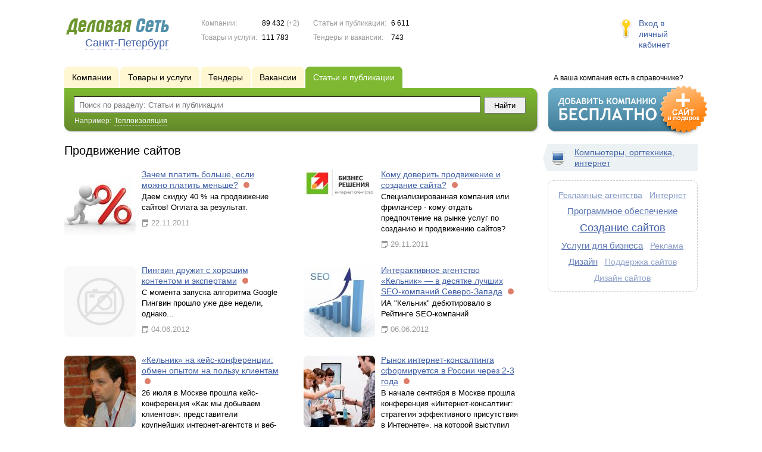

--- FILE ---
content_type: text/html; charset=UTF-8
request_url: https://www.ds78.ru/news/prodvijenie_saytov/
body_size: 8577
content:
<!DOCTYPE html>
<html>
<head>
<meta http-equiv="Content-Type" content="text/html; charset=utf-8">
<meta name="viewport" content="width=device-width,initial-scale=1" />
<title>Продвижение сайтов - Санкт-Петербург и Ленинградская область</title>
<meta property="og:image" content="/lib/conf/countries/russia/img/logo.gif" />
<meta property="og:title" content="Продвижение сайтов" />
<link rel="image_src" href="/lib/conf/countries/russia/img/logo.gif" />
<script>window.yaContextCb=window.yaContextCb||[]</script>
<script type="text/javascript" src="https://yandex.ru/ads/system/context.js" async></script>
<link type="text/css" rel="stylesheet" href="//s.ds-russia.ru/css/portal/main.css?1635171381" />
<script type="text/javascript" src="//s.ds-russia.ru/lib/3rd_party/jquery/jquery.js?1421526626"></script>
<script type="text/javascript" src="//s.ds-russia.ru/js/common.js?1540153145"></script>
<script type="text/javascript" src="//s.ds-russia.ru/js/portal/main.js?1645383113"></script>
<script type="text/javascript" src="//s.ds-russia.ru/js/pretty_form.js?1494325048"></script>
<link type="text/css" rel="stylesheet" href="//s.ds-russia.ru/css/pretty_form.css?1540064032" />
<script type="text/javascript" src="//s.ds-russia.ru/lib/3rd_party/paginator.js?1633684393"></script><link rel="shortcut icon" href="/favicon.ico" type="image/x-icon">
</head>

<body>
<div class="Page">	
    <div class="Page_in">
		<div class="load-container"><div class="loader"></div></div>        <div class="Container">
		
            <div class="Head">
                <div class="LogoBlock ru">
                    <a href="/"><img src="/lib/conf/countries/russia/img/logo.gif" alt="Деловая сеть" /></a>
					<span class="city_name"><span>Санкт-Петербург</span></span>
                </div>
				
				<div class="StatisBlock">
	<noindex>
	<table>
		<tr><td>Компании:</td><td><span class='number'>89 432</span> (+2)</td></tr>		<tr><td>Товары и услуги:</td><td><span class='number'>111 783</span></td></tr>	</table>
	<table>
		<tr><td>Статьи и публикации:</td><td><span class='number'>6 611</span></td></tr>		<tr><td>Тендеры и вакансии:</td><td><span class='number'>743</span></td></tr>	</table>
	</noindex>
</div>				
				                <div class="LoginBlock">
                    <a href="/my/">Вход в личный кабинет</a>
                </div>
								
                <div class="TeaserBlock"></div>
				
				<div id="mobileMenuButton" class="mobileHeaderButtton"></div>
				
				<div class="mobileHeaderRightBlock">
					<div id="mobileSearchButton" class="mobileHeaderButtton"></div>
					<div id="mobileBasketButton" class="mobileHeaderButtton"></div>
				</div>
            </div>
			
			<div class="NaviBlock">
	<div class="BtnAddCompany">
		<div class="title">А ваша компания есть в справочнике?</div>
		<a href="/add/"><img src="/lib/conf/countries/russia/img/add_company_btn.png" /></a>
	</div>

	<div class="SearchBlock">                
		<ul class="switches">
						<li>
								<a href="/firms/prodvijenie_saytov/">
					<span>Компании</span>
				</a>
							</li>
						<li>
								<a href="/goods/prodvijenie_saytov/">
					<span>Товары и услуги</span>
				</a>
							</li>
						<li>
				<noindex>				<a href="/tenders/">
					<span>Тендеры</span>
				</a>
				</noindex>			</li>
						<li>
								<a href="/vacancies/prodvijenie_saytov/">
					<span>Вакансии</span>
				</a>
							</li>
						<li class="action">
								<a href="/news/">
					<span>Статьи и публикации</span>
				</a>
							</li>
					</ul>
		<form class="search" method="GET" action="/news/">
			<div class="l"></div><div class="r"></div>
			<div class="input_line">                    	
				<div class="text_input">
					<input type="text" name="text" value="" placeholder="Поиск по разделу: Статьи и публикации"/>
				</div>                   	
				<input type="submit" class="submit_input" value="Найти" />
			</div>
			
						<noindex>
			<div class="example">
				Например: <span>Теплоизоляция</span>
			</div>
			</noindex>
					</form>
	</div>
</div>			
			<div class="LeftColumn"><div class="LeftColumn_In">
		
	<h1>Продвижение сайтов</h1>
	
	<div id="bEeHkD"></div><div class="qlblzy"><div class="lawoxk">
		<!-- Yandex.RTB R-A-50894-1 -->
		<div id="yandex_rtb_R-A-50894-1"></div>
		<script>window.yaContextCb.push(()=>{
		  Ya.Context.AdvManager.render({
			renderTo: 'yandex_rtb_R-A-50894-1',
			blockId: 'R-A-50894-1'
		  })
		})</script>
		</div></div>	
	<div class="tagListContent">
		<div class="SubElementsList PhotoList Publications">
		<div class="item">
		<div class="item_in">
			<div class="title">
				<a href="/news/1159141/">
					<span class="image"><img src='//f1.ds-russia.ru/u_dirs/046/46810/p/7bdd119a36ae9442cde3ea611f3b11c9.jpg' onerror="this.src='/img/new/no_photo.png'" alt='Зачем платить больше, если можно платить меньше?'><span></span></span>
					Зачем платить больше, если можно платить меньше?</a>
				<noindex>
				<div class="status status_five">
					<div class="status_popup">Информация может быть не достоверна</div>
				</div>
				</noindex>			</div>
			<div class="text">
				Даем скидку 40 % на продвижение сайтов! Оплата за результат.				<div class="date_ico">22.11.2011</div>                                
			</div>
		</div>
	</div>
		<div class="item">
		<div class="item_in">
			<div class="title">
				<a href="/news/1161217/">
					<span class="image"><img src='//f1.ds-russia.ru/u_dirs/046/46810/p/dcabf8c6b96a978daf5a15131108928c.jpg' onerror="this.src='/img/new/no_photo.png'" alt='Кому доверить продвижение и создание сайта?'><span></span></span>
					Кому доверить продвижение и создание сайта?</a>
				<noindex>
				<div class="status status_five">
					<div class="status_popup">Информация может быть не достоверна</div>
				</div>
				</noindex>			</div>
			<div class="text">
				Специализированная компания или фрилансер - кому отдать предпочтение на рынке услуг по созданию и продвижению сайтов?				<div class="date_ico">29.11.2011</div>                                
			</div>
		</div>
	</div>
		<div class="item">
		<div class="item_in">
			<div class="title">
				<a href="/news/1218311/">
					<span class="image"><img src='/img/new/no_photo.png'><span></span></span>
					Пингвин дружит с хорошим контентом и экспертами</a>
				<noindex>
				<div class="status status_five">
					<div class="status_popup">Информация может быть не достоверна</div>
				</div>
				</noindex>			</div>
			<div class="text">
				C момента запуска алгоритма Google Пингвин прошло уже две недели, однако...				<div class="date_ico">04.06.2012</div>                                
			</div>
		</div>
	</div>
		<div class="item">
		<div class="item_in">
			<div class="title">
				<a href="/news/1219395/">
					<span class="image"><img src='//f1.ds-russia.ru/u_dirs/031/31761/p/a1adfe0574cd9fb69f0904557619153d.jpg' onerror="this.src='/img/new/no_photo.png'" alt='Интерактивное агентство «Кельник» — в десятке лучших SEO-компаний Северо-Запада'><span></span></span>
					Интерактивное агентство «Кельник» — в десятке лучших SEO-компаний Северо-Запада</a>
				<noindex>
				<div class="status status_five">
					<div class="status_popup">Информация может быть не достоверна</div>
				</div>
				</noindex>			</div>
			<div class="text">
				ИА "Кельник" дебютировало в Рейтинге SEO-компаний				<div class="date_ico">06.06.2012</div>                                
			</div>
		</div>
	</div>
		<div class="item">
		<div class="item_in">
			<div class="title">
				<a href="/news/1239217/">
					<span class="image"><img src='//f1.ds-russia.ru/u_dirs/031/31761/p/6aced7a99713dfbb859d2c54a2f36fec.jpg' onerror="this.src='/img/new/no_photo.png'" alt='«Кельник» на кейс-конференции: обмен опытом на пользу клиентам'><span></span></span>
					«Кельник» на кейс-конференции: обмен опытом на пользу клиентам</a>
				<noindex>
				<div class="status status_five">
					<div class="status_popup">Информация может быть не достоверна</div>
				</div>
				</noindex>			</div>
			<div class="text">
				26 июля в Москве прошла кейс-конференция «Как мы добываем клиентов»: представители крупнейших интернет-агентств и веб-студий России собрались, чтобы обменяться опытом продвижения компаний.				<div class="date_ico">06.08.2012</div>                                
			</div>
		</div>
	</div>
		<div class="item">
		<div class="item_in">
			<div class="title">
				<a href="/news/1257184/">
					<span class="image"><img src='//f1.ds-russia.ru/u_dirs/031/31761/p/ff61dbb3dc1f77ca97e5a4ea46f24ed3.jpg' onerror="this.src='/img/new/no_photo.png'" alt='Рынок интернет-консалтинга сформируется в России через 2-3 года'><span></span></span>
					Рынок интернет-консалтинга сформируется в России через 2-3 года</a>
				<noindex>
				<div class="status status_five">
					<div class="status_popup">Информация может быть не достоверна</div>
				</div>
				</noindex>			</div>
			<div class="text">
				В начале сентября в Москве прошла конференция «Интернет-консалтинг: стратегия эффективного присутствия в Интернете», на которой выступил директор по развитию агентства "Кельник" Алексей Ёжиков.				<div class="date_ico">17.09.2012</div>                                
			</div>
		</div>
	</div>
		<div class="item">
		<div class="item_in">
			<div class="title">
				<a href="/news/1278092/">
					<span class="image"><img src='/img/new/no_photo.png'><span></span></span>
					Cоциальные пакеты, скидки от студии web дизайна Amza.</a>
				<noindex>
				<div class="status status_five">
					<div class="status_popup">Информация может быть не достоверна</div>
				</div>
				</noindex>			</div>
			<div class="text">
				В связи с расширением штата сотрудников, мы стараемся расширять сферы лояльности, создавая не только качественный продукт, но и социальные пакеты, которые делают наш продукт доступнее.				<div class="date_ico">18.11.2012</div>                                
			</div>
		</div>
	</div>
		<div class="item">
		<div class="item_in">
			<div class="title">
				<a href="/news/1278093/">
					<span class="image"><img src='/img/new/no_photo.png'><span></span></span>
					Прайс лист на создание сайтов</a>
				<noindex>
				<div class="status status_five">
					<div class="status_popup">Информация может быть не достоверна</div>
				</div>
				</noindex>			</div>
			<div class="text">
				Кстати Амза в переводе со многих языков мира означает «Луна». Когда наступает полнолуние, Ваш сайт уже готов ;)
Это не шутки! Максимальное время разработки сайта 2 недели.				<div class="date_ico">18.11.2012</div>                                
			</div>
		</div>
	</div>
		<div class="item">
		<div class="item_in">
			<div class="title">
				<a href="/news/1293552/">
					<span class="image"><img src='//f1.ds-russia.ru/u_dirs/075/75118/p/64d0198c37fa36be5f217004d10aa4d7.jpg' onerror="this.src='/img/new/no_photo.png'" alt='Мы сделаем ваш потребительский маркетинг сильным!'><span></span></span>
					Мы сделаем ваш потребительский маркетинг сильным!</a>
				<noindex>
				<div class="status status_five">
					<div class="status_popup">Информация может быть не достоверна</div>
				</div>
				</noindex>			</div>
			<div class="text">
				Большинство людей воспринимают социальные медиа как игрушку, но специалисты знают на опыте, что это эффективный комплексный инструмент, который может активно использоваться в PRи в B2C-практике.				<div class="date_ico">09.01.2013</div>                                
			</div>
		</div>
	</div>
		<div class="item">
		<div class="item_in">
			<div class="title">
				<a href="/news/1293739/">
					<span class="image"><img src='//f1.ds-russia.ru/u_dirs/075/75118/p/d53c1c756f421f243234fcc8391bcc90.jpg' onerror="this.src='/img/new/no_photo.png'" alt='SMM для бренда и СМИ'><span></span></span>
					SMM для бренда и СМИ</a>
				<noindex>
				<div class="status status_five">
					<div class="status_popup">Информация может быть не достоверна</div>
				</div>
				</noindex>			</div>
			<div class="text">
				Как же заинтересовать своих потенциальных потребителей и повысить продажи у простой парикмахерской или магазину по продаже чулок используя SMM?				<div class="date_ico">09.01.2013</div>                                
			</div>
		</div>
	</div>
		<div class="item">
		<div class="item_in">
			<div class="title">
				<a href="/news/1298500/">
					<span class="image"><img src='//f1.ds-russia.ru/u_dirs/046/46810/p/109ff6d22e064a56e0458fe0a91a16b3.jpg' onerror="this.src='/img/new/no_photo.png'" alt='Какие тарифы на продвижение сайтов выгодны клиентам?'><span></span></span>
					Какие тарифы на продвижение сайтов выгодны клиентам?</a>
				<noindex>
				<div class="status status_five">
					<div class="status_popup">Информация может быть не достоверна</div>
				</div>
				</noindex>			</div>
			<div class="text">
				Существуют ли тарифы на продвижение сайтов, выгодные для клиента? Конечно! И компания «Бизнес Решения» готова Вам их предложить: Вы платите только за те слова, которые действительно Вам нужны.				<div class="date_ico">25.01.2013</div>                                
			</div>
		</div>
	</div>
		<div class="item">
		<div class="item_in">
			<div class="title">
				<a href="/news/1299679/">
					<span class="image"><img src='//f1.ds-russia.ru/u_dirs/075/75118/p/eddfa296cc754443fc591a0d25e7d769.png' onerror="this.src='/img/new/no_photo.png'" alt='Особенности брендинга в Интернете'><span></span></span>
					Особенности брендинга в Интернете</a>
				<noindex>
				<div class="status status_five">
					<div class="status_popup">Информация может быть не достоверна</div>
				</div>
				</noindex>			</div>
			<div class="text">
				Бренд нужен предприятию прежде всего для того, чтобы увеличить объем сбыта и иметь возможность назначить более высокую цену за свои товары и услуги, а также привлечь лучших партнеров.				<div class="date_ico">29.01.2013</div>                                
			</div>
		</div>
	</div>
		<div class="item">
		<div class="item_in">
			<div class="title">
				<a href="/news/1302906/">
					<span class="image"><img src='//f1.ds-russia.ru/u_dirs/076/76620/p/4cf61cf6a364d26ca0d8bbef802d8e54.jpg' onerror="this.src='/img/new/no_photo.png'" alt='Контекстная реклама'><span></span></span>
					Контекстная реклама</a>
				<noindex>
				<div class="status status_five">
					<div class="status_popup">Информация может быть не достоверна</div>
				</div>
				</noindex>			</div>
			<div class="text">
				Контекстная реклама "Яндекс-Директ", "Бегун", "Google-Adwords". Контекстная реклама в интернет - это самый быстрый способ заявить о продукте или услуге, которую Вы предлагаете.				<div class="date_ico">07.02.2013</div>                                
			</div>
		</div>
	</div>
		<div class="item">
		<div class="item_in">
			<div class="title">
				<a href="/news/1309158/">
					<span class="image"><img src='//f1.ds-russia.ru/u_dirs/076/76620/p/4743016b2f0b4dbf0f8d5f4ffc00c23c.jpg' onerror="this.src='/img/new/no_photo.png'" alt='Создание сайтов'><span></span></span>
					Создание сайтов</a>
				<noindex>
				<div class="status status_five">
					<div class="status_popup">Информация может быть не достоверна</div>
				</div>
				</noindex>			</div>
			<div class="text">
				Создание сайтов				<div class="date_ico">25.02.2013</div>                                
			</div>
		</div>
	</div>
		<div class="item">
		<div class="item_in">
			<div class="title">
				<a href="/news/1514856/">
					<span class="image"><img src='/img/new/no_photo.png'><span></span></span>
					Зачем нужна оптимизация и поисковое продвижение сайта</a>
				<noindex>
				<div class="status status_five">
					<div class="status_popup">Информация может быть не достоверна</div>
				</div>
				</noindex>			</div>
			<div class="text">
				Интернет настолько плотно вошел в нашу жизнь, что сейчас невозможно себе представить, как можно обойтись без него. Интернет стал для нас не только развлечением, но основным источником информации				<div class="date_ico">18.07.2014</div>                                
			</div>
		</div>
	</div>
		<div class="item">
		<div class="item_in">
			<div class="title">
				<a href="/news/1518416/">
					<span class="image"><img src='/img/new/no_photo.png'><span></span></span>
					Оптимизация сайта, что это такое и почему она так важна в продвижении сайтов</a>
				<noindex>
				<div class="status status_five">
					<div class="status_popup">Информация может быть не достоверна</div>
				</div>
				</noindex>			</div>
			<div class="text">
				Большинство посетителей, которые посетили ваш сайт, приходят к вам по результатам поисковых машин по введенным запросам.				<div class="date_ico">30.07.2014</div>                                
			</div>
		</div>
	</div>
	</div>	<div class="pagination_container">
		<div class="adjacent_links">
			<span class="back">&larr; <span>Назад</span></span><a href="/news/prodvijenie_saytov/p2/" class="next"><span>Вперед</span> &rarr;</a>		</div>

		<div class='paginator_pages'><div>
			<b>2</b>
			страницы		</div></div>
		
		<div class='paginator' id='paginator'>
		<b>1</b> <a href="/news/prodvijenie_saytov/p2/">2</a> 		<script type='text/javascript'>
		if (!isMobile) {
			$(function() {
				new Paginator('paginator', 
					2, 15, 1,
					'/news/prodvijenie_saytov/', ''
				);
			});
		}
		</script>
		</div>
	</div>
	</div>
	
	</div></div>

<div class="RightColumn">
	<div class="CatalogNavi">
	<ul>
					<li class="action"><span class="arrow"></span>			<a href="/news/computers/">
				<span class="navi_icon navi_icon_computers"></span>Компьютеры, оргтехника, интернет			</a><span></span>
			</li>
			</ul>
</div>
		<div class="TagCloud TagCloud_mini">
		<div class="TagCloud_in">
							<span class="fs3"><a href="/news/reklamnye_agentstva/">Рекламные агентства</a></span>
							<span class="fs2"><a href="/news/internet/">Интернет</a></span>
							<span class="fs7"><a href="/news/programmnoe_obespechenie/">Программное обеспечение</a></span>
							<span class="fs10"><a href="/news/sozdanie_saytov/">Создание сайтов</a></span>
							<span class="fs7"><a href="/news/uslugi_dlya_biznesa/">Услуги для бизнеса</a></span>
							<span class="fs2"><a href="/news/reklama/">Реклама</a></span>
							<span class="fs7"><a href="/news/dizayn/">Дизайн</a></span>
							<span class="fs1"><a href="/news/podderjka_saytov/">Поддержка сайтов</a></span>
							<span class="fs1"><a href="/news/dizayn_saytov/">Дизайн сайтов</a></span>
					</div>
	</div>
		<div id="bEeHkD"></div><div class="dfgntj"><div class="uzbuqc">
		<!-- Yandex.RTB R-A-50894-2 -->
		<div id="yandex_rtb_R-A-50894-2"></div>
		<script>window.yaContextCb.push(()=>{
		  Ya.Context.AdvManager.render({
			renderTo: 'yandex_rtb_R-A-50894-2',
			blockId: 'R-A-50894-2'
		  })
		})</script>
		</div></div>	</div>			 <div class="clear"></div> 
        </div>
    </div>
	
    <div class="Footer">
    	<div class="Footer_in">
            <div class="Counter">
				<script type="text/javascript"><!--
		new Image().src = "//counter.yadro.ru/hit;ds_all?r"+
		escape(document.referrer)+((typeof(screen)=="undefined")?"":
		";s"+screen.width+"*"+screen.height+"*"+(screen.colorDepth?
		screen.colorDepth:screen.pixelDepth))+";u"+escape(document.URL)+
		";"+Math.random();//--></script>
		
		<noindex>
		<a href="http://www.liveinternet.ru/stat/ds_all/" target="_blank" rel="nofollow">
		<img src="//counter.yadro.ru/logo;ds_all?14.2"
		title="LiveInternet: показано число просмотров за 24 часа, посетителей за 24 часа и за сегодня"
		alt="" border="0" width="88" height="31"/></a>
		</noindex>

<!-- Yandex.Metrika counter -->
		<script type="text/javascript">
		(function (d, w, c) {
			(w[c] = w[c] || []).push(function() {
				try {w.yaCounter19587748 = new Ya.Metrika({id:19587748});
w.yaCounter34868715 = new Ya.Metrika({id:34868715});
w.yaCounter19598353 = new Ya.Metrika({id:19598353});
} catch(e) { }
			});

			var n = d.getElementsByTagName("script")[0],
				s = d.createElement("script"),
				f = function () { n.parentNode.insertBefore(s, n); };
			s.type = "text/javascript";
			s.async = true;
			s.src = (d.location.protocol == "https:" ? "https:" : "http:") + "//mc.yandex.ru/metrika/watch.js";

			if (w.opera == "[object Opera]") {
				d.addEventListener("DOMContentLoaded", f, false);
			} else { f(); }
		})(document, window, "yandex_metrika_callbacks");
		</script><noscript><div><img src="//mc.yandex.ru/watch/19587748" style="position:absolute; left:-9999px;" alt="" /></div></noscript>
<noscript><div><img src="//mc.yandex.ru/watch/34868715" style="position:absolute; left:-9999px;" alt="" /></div></noscript>
<noscript><div><img src="//mc.yandex.ru/watch/19598353" style="position:absolute; left:-9999px;" alt="" /></div></noscript>
<!-- /Yandex.Metrika counter -->            </div>
			            <div class="SelectCountry">
            	<ul>
											<li class="current">
							<a href="//www.ds-russia.ru" target="_blank">
								<span class="flag_russia"></span>
								Россия							</a>
						</li>
											<li >
							<a href="//www.ds-ua.net" target="_blank">
								<span class="flag_ua"></span>
								Украина							</a>
						</li>
											<li >
							<a href="//www.ds-by.net" target="_blank">
								<span class="flag_by"></span>
								Беларусь							</a>
						</li>
											<li >
							<a href="//www.ds-kz.net" target="_blank">
								<span class="flag_kz"></span>
								Казахстан							</a>
						</li>
					                </ul>
            </div>
			            <div class="FNavi">
                <ul>
                    <li><a href="/about/">О проекте</a></li>
                    												<li><a href="https://forum.ds-russia.ru">Форум</a></li>
					                </ul>
            </div>
            <div class="FDescription">
                <div class="seo_text"><strong>Санкт-Петербург и Ленинградская область</strong><br>справочник компаний, товаров и услуг</div>
                <div class="copyright">Деловая Сеть 2008-2026</div>
            </div>            
    	</div>
    </div>
	
	<div class="mobileSidebar">
		<div class="close">×</div>
		
		<div class="mobileSidebarInner">
			<noindex>
			<label for="regionSelector" class="regionSelector">
				Регион:				<select id="regionSelector">
				<option value="ds19.ru">Абакан</option><option value="dsa87.ru">Анадырь</option><option value="ds29.ru">Архангельск</option><option value="ds30.ru">Астрахань</option><option value="ds22.ru">Барнаул</option><option value="ds31.ru">Белгород</option><option value="ds79.ru">Биробиджан</option><option value="ds28.ru">Благовещенск</option><option value="ds32.ru">Брянск</option><option value="ds53.ru">Великий Новгород</option><option value="ds25.ru">Владивосток</option><option value="ds15.ru">Владикавказ</option><option value="ds33.ru">Владимир</option><option value="dsv34.ru">Волгоград</option><option value="ds35.ru">Вологда</option><option value="ds36.ru">Воронеж</option><option value="ds04.ru">Горно-Алтайск</option><option value="ds95.ru">Грозный</option><option value="ds66.ru">Екатеринбург</option><option value="ds37.ru">Иваново</option><option value="dsud.ru">Ижевск</option><option value="dsi38.ru">Иркутск</option><option value="dsmar.ru">Йошкар-Ола</option><option value="ds16.ru">Казань</option><option value="ds39.ru">Калининград</option><option value="ds40.ru">Калуга</option><option value="ds42.ru">Кемерово</option><option value="ds43.ru">Киров</option><option value="ds44.ru">Кострома</option><option value="ds23.ru">Краснодар</option><option value="dsk24.ru">Красноярск</option><option value="ds45.ru">Курган</option><option value="ds46.ru">Курск</option><option value="dsk17.ru">Кызыл</option><option value="ds48.ru">Липецк</option><option value="ds49.ru">Магадан</option><option value="ds06.ru">Магас</option><option value="ds001.ru">Майкоп</option><option value="ds005.ru">Махачкала</option><option value="ds77.ru">Москва</option><option value="ds51.ru">Мурманск</option><option value="ds07.ru">Нальчик</option><option value="ds52.ru">Нижний Новгород</option><option value="ds54.ru">Новосибирск</option><option value="dso55.ru">Омск</option><option value="ds57.ru">Орел</option><option value="ds56.ru">Оренбург</option><option value="ds58.ru">Пенза</option><option value="ds59.ru">Пермь</option><option value="dska10.ru">Петрозаводск</option><option value="ds41.ru">Петропавловск-Камчатский</option><option value="ds60.ru">Псков</option><option value="ds61.ru">Ростов-на-Дону</option><option value="ds62.ru">Рязань</option><option value="ds63.ru">Самара</option><option value="ds78.ru" selected>Санкт-Петербург</option><option value="ds13.ru">Саранск</option><option value="ds64.ru">Саратов</option><option value="ds67.ru">Смоленск</option><option value="ds26.ru">Ставрополь</option><option value="ds11.ru">Сыктывкар</option><option value="dst68.ru">Тамбов</option><option value="ds69.ru">Тверь</option><option value="ds70.ru">Томск</option><option value="ds71.ru">Тула</option><option value="ds72.ru">Тюмень</option><option value="ds03.ru">Улан-Удэ</option><option value="ds73.ru">Ульяновск</option><option value="ds02.ru">Уфа</option><option value="ds27.ru">Хабаровск</option><option value="dsch21.ru">Чебоксары</option><option value="dschel.ru">Челябинск</option><option value="ds09.ru">Черкесск</option><option value="ds75.ru">Чита</option><option value="ds08.ru">Элиста</option><option value="ds65.ru">Южно-Сахалинск</option><option value="ds14.ru">Якутск</option><option value="ds76.ru">Ярославль</option>				</select>
			</label>
			</noindex>
			
			<div class="sidebarTopMenu"></div>
		</div>
	</div>
</div>

<script type="text/javascript">
var region_id = '78';

(function() {
	var hasYandexDirectBlocks = document.getElementsByClassName('yad').length > 0;
	var isYandexDirectLoaded = Boolean(window.Ya && window.Ya.Context);
	
	var adv = 0;
	if (hasYandexDirectBlocks) {
		adv = isYandexDirectLoaded ? 2 : 1;
	}

	var stat_src = "/stat_counter.php"
	+ "?url=" + escape(document.URL)
	+ "&ref=" + escape(document.referrer)
	+ "&region=78" + "&firm=0" + "&user=0"
	+ "&type=1" + "&subtype=10" + "&uid=44"
	+ "&adv=" + adv
	+ "&sign=15f32eb567d2f84271b0fae0cb28bce2" + "&date=1769772587" + "&rand=" + Math.random();

	document.write('<sc' + 'ript type="text/javascript" src="' + stat_src + '"></sc' + 'ript>');
})();
</script>
<script type="text/javascript" src="//s.ds-russia.ru/lib/3rd_party/fancybox3/jquery.fancybox.min.js?1494325048"></script>
<link type="text/css" rel="stylesheet" href="//s.ds-russia.ru/lib/3rd_party/fancybox3/jquery.fancybox.min.css?1494325048" />
<link type="text/css" rel="stylesheet" href="//s.ds-russia.ru/css/share.css?1496503660" />
<script type="text/javascript" src="//s.ds-russia.ru/js/share.js?1496503660"></script>
<script type="text/javascript" src="//s.ds-russia.ru/js/cdek.js?1540061116"></script>
<script type="text/javascript" src="//s.ds-russia.ru/js/basket.js?1540061116"></script>
<link type="text/css" rel="stylesheet" href="//s.ds-russia.ru/css/basket.css?1540061116" />

</body>
</html>